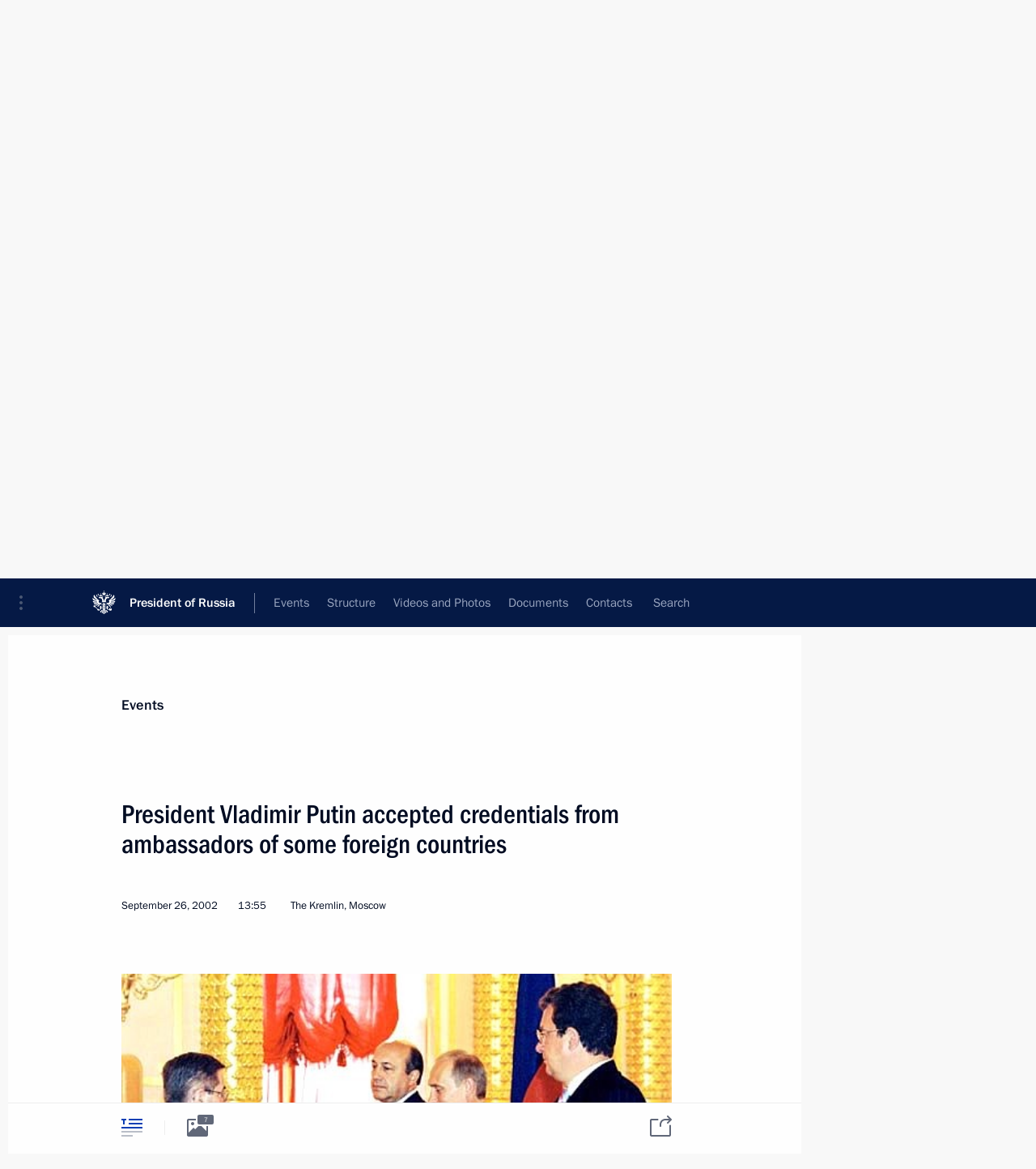

--- FILE ---
content_type: text/html; charset=UTF-8
request_url: http://www.en.kremlin.ru/catalog/countries/LT/events/27444
body_size: 10143
content:
<!doctype html> <!--[if lt IE 7 ]> <html class="ie6" lang="en"> <![endif]--> <!--[if IE 7 ]> <html class="ie7" lang="en"> <![endif]--> <!--[if IE 8 ]> <html class="ie8" lang="en"> <![endif]--> <!--[if IE 9 ]> <html class="ie9" lang="en"> <![endif]--> <!--[if gt IE 8]><!--> <html lang="en" class="no-js" itemscope="itemscope" xmlns="http://www.w3.org/1999/xhtml" itemtype="http://schema.org/ItemPage" prefix="og: http://ogp.me/ns# video: http://ogp.me/ns/video# ya: http://webmaster.yandex.ru/vocabularies/"> <!--<![endif]--> <head> <meta charset="utf-8"/> <title itemprop="name">President Vladimir Putin accepted credentials from ambassadors of some foreign countries • President of Russia</title> <meta name="description" content=""/> <meta name="keywords" content="News ,President"/> <meta itemprop="inLanguage" content="en"/> <meta name="msapplication-TileColor" content="#091a42"> <meta name="theme-color" content="#ffffff"> <meta name="theme-color" content="#091A42" />  <meta name="viewport" content="width=device-width,initial-scale=1,minimum-scale=0.7,ya-title=#061a44"/>  <meta name="apple-mobile-web-app-capable" content="yes"/> <meta name="apple-mobile-web-app-title" content="President of Russia"/> <meta name="format-detection" content="telephone=yes"/> <meta name="apple-mobile-web-app-status-bar-style" content="default"/>  <meta name="msapplication-TileColor" content="#061a44"/> <meta name="msapplication-TileImage" content="/static/mstile-144x144.png"/> <meta name="msapplication-allowDomainApiCalls" content="true"/> <meta name="msapplication-starturl" content="/"/> <meta name="theme-color" content="#061a44"/> <meta name="application-name" content="President of Russia"/>   <meta property="og:site_name" content="President of Russia"/>  <meta name="twitter:site" content="@KremlinRussia_E"/>   <meta property="og:type" content="article"/>  <meta property="og:title" content="President Vladimir Putin accepted credentials from ambassadors of some foreign countries"/> <meta property="og:description" content=""/> <meta property="og:url" content="http://en.kremlin.ru/events/president/news/27444"/> <meta property="og:image" content="http://static.kremlin.ru/media/events/photos/medium/kJWePyhMB8b6FT84QVVgC2Iieu3riFAZ.jpeg"/>    <meta property="ya:ovs:adult" content="false"/>  <meta property="ya:ovs:upload_date" content="2002-09-26"/>      <meta name="twitter:card" content="summary"/>   <meta name="twitter:description" content=""/> <meta name="twitter:title" content="President Vladimir Putin accepted credentials from ambassadors of some foreign countries"/>    <meta name="twitter:image:src" content="http://static.kremlin.ru/media/events/photos/medium/kJWePyhMB8b6FT84QVVgC2Iieu3riFAZ.jpeg"/> <meta name="twitter:image:width" content="498"/> <meta name="twitter:image:height" content="307"/>           <link rel="icon" type="image/png" href="/static/favicon-32x32.png" sizes="32x32"/>   <link rel="icon" type="image/png" href="/static/favicon-96x96.png" sizes="96x96"/>   <link rel="icon" type="image/png" href="/static/favicon-16x16.png" sizes="16x16"/>    <link rel="icon" type="image/png" href="/static/android-chrome-192x192.png" sizes="192x192"/> <link rel="manifest" href="/static/en/manifest.json"/>         <link rel="apple-touch-icon" href="/static/apple-touch-icon-57x57.png" sizes="57x57"/>   <link rel="apple-touch-icon" href="/static/apple-touch-icon-60x60.png" sizes="60x60"/>   <link rel="apple-touch-icon" href="/static/apple-touch-icon-72x72.png" sizes="72x72"/>   <link rel="apple-touch-icon" href="/static/apple-touch-icon-76x76.png" sizes="76x76"/>   <link rel="apple-touch-icon" href="/static/apple-touch-icon-114x114.png" sizes="114x114"/>   <link rel="apple-touch-icon" href="/static/apple-touch-icon-120x120.png" sizes="120x120"/>   <link rel="apple-touch-icon" href="/static/apple-touch-icon-144x144.png" sizes="144x144"/>   <link rel="apple-touch-icon" href="/static/apple-touch-icon-152x152.png" sizes="152x152"/>   <link rel="apple-touch-icon" href="/static/apple-touch-icon-180x180.png" sizes="180x180"/>               <link rel="stylesheet" type="text/css" media="all" href="/static/css/screen.css?ba15e963ac"/> <link rel="stylesheet" href="/static/css/print.css" media="print"/>  <!--[if lt IE 9]> <link rel="stylesheet" href="/static/css/ie8.css"/> <script type="text/javascript" src="/static/js/vendor/html5shiv.js"></script> <script type="text/javascript" src="/static/js/vendor/respond.src.js"></script> <script type="text/javascript" src="/static/js/vendor/Konsole.js"></script> <![endif]--> <!--[if lte IE 9]> <link rel="stylesheet" href="/static/css/ie9.css"/> <script type="text/javascript" src="/static/js/vendor/ierange-m2.js"></script> <![endif]--> <!--[if lte IE 6]> <link rel="stylesheet" href="/static/css/ie6.css"/> <![endif]--> <link rel="alternate" type="text/html" hreflang="ru" href="http://kremlin.ru/catalog/countries/LT/events/27444"/>   <link rel="author" href="/about"/> <link rel="home" href="/"/> <link rel="search" href="/opensearch.xml" title="President of Russia" type="application/opensearchdescription+xml"/> <link rel="image_src" href="http://static.kremlin.ru/media/events/photos/medium/kJWePyhMB8b6FT84QVVgC2Iieu3riFAZ.jpeg" /><link rel="canonical" href="http://en.kremlin.ru/events/president/news/27444" /> <script type="text/javascript">
window.config = {staticUrl: '/static/',mediaUrl: 'http://static.kremlin.ru/media/',internalDomains: 'kremlin.ru|uznai-prezidenta.ru|openkremlin.ru|президент.рф|xn--d1abbgf6aiiy.xn--p1ai'};
</script></head> <body class=" is-reading"> <div class="header" itemscope="itemscope" itemtype="http://schema.org/WPHeader" role="banner"> <div class="topline topline__menu"> <a class="topline__toggleaside" accesskey="=" aria-label="Portal Menu" role="button" href="#sidebar" title="Portal Menu"><i></i></a> <div class="topline__in"> <a href="/" class="topline__head" rel="home" accesskey="1" data-title="President of Russia"> <i class="topline__logo"></i>President of Russia</a> <div class="topline__togglemore" data-url="/mobile-menu"> <i class="topline__togglemore_button"></i> </div> <div class="topline__more"> <nav aria-label="Main menu"> <ul class="nav"><li class="nav__item" itemscope="itemscope" itemtype="http://schema.org/SiteNavigationElement"> <a href="/events/president/news" class="nav__link is-active" accesskey="2" itemprop="url"><span itemprop="name">Events</span></a> </li><li class="nav__item" itemscope="itemscope" itemtype="http://schema.org/SiteNavigationElement"> <a href="/structure/president" class="nav__link" accesskey="3" itemprop="url"><span itemprop="name">Structure</span></a> </li><li class="nav__item" itemscope="itemscope" itemtype="http://schema.org/SiteNavigationElement"> <a href="/multimedia/video" class="nav__link" accesskey="4" itemprop="url"><span itemprop="name">Videos and Photos</span></a> </li><li class="nav__item" itemscope="itemscope" itemtype="http://schema.org/SiteNavigationElement"> <a href="/acts/news" class="nav__link" accesskey="5" itemprop="url"><span itemprop="name">Documents</span></a> </li><li class="nav__item" itemscope="itemscope" itemtype="http://schema.org/SiteNavigationElement"> <a href="/contacts" class="nav__link" accesskey="6" itemprop="url"><span itemprop="name">Contacts</span></a> </li> <li class="nav__item last" itemscope="itemscope" itemtype="http://schema.org/SiteNavigationElement"> <a class="nav__link nav__link_search" href="/search" accesskey="7" itemprop="url" title="Global website search"> <span itemprop="name">Search</span> </a> </li>  </ul> </nav> </div> </div> </div>  <div class="search"> <ul class="search__filter"> <li class="search__filter__item is-active"> <a class="search_without_filter">Search this website</a> </li>   </ul> <div class="search__in">   <form name="search" class="form search__form simple_search form_special" method="get" action="/search" tabindex="-1" role="search" > <fieldset>  <input type="hidden" name="section" class="search__section_value"/> <input type="hidden" name="since" class="search__since_value"/> <input type="hidden" name="till" class="search__till_value"/> <span class="form__field input_wrapper"> <input type="text" name="query" class="search__form__input" id="search__form__input" lang="en" accesskey="-"  required="required" size="74" title="Enter search" autocomplete="off" data-autocomplete-words-url="/_autocomplete/words" data-autocomplete-url="/_autocomplete"/> <i class="search_icon"></i> <span class="text_overflow__limiter"></span> </span> <span class="form__field button__wrapper">  <button id="search-simple-search-button" class="submit search__form__button">Search</button> </span> </fieldset> </form>   </div> </div>  <div class="topline_nav_mobile"></div>  </div> <div class="main-wrapper"> <div class="subnav-view" role="complementary" aria-label="Additional menu"></div> <div class="wrapsite"> <div class="content-view" role="main"></div><div class="footer" id="footer" itemscope="itemscope" itemtype="http://schema.org/WPFooter"> <div class="footer__in"> <div role="complementary" aria-label="Portal Menu"> <div class="footer__mobile"> <a href="/"> <i class="footer__logo_mob"></i> <div class="mobile_title">President of Russia</div> <div class="mobile_caption">Mobile version</div> </a> </div> <div class="footer__col col_mob"> <h2 class="footer_title">President's<br/>website<br/>sections</h2> <ul class="footer_list nav_mob"><li class="footer_list_item" itemscope="itemscope" itemtype="http://schema.org/SiteNavigationElement"> <a href="/events/president/news"  class="is-active" itemprop="url"> <span itemprop="name">Events</span> </a> </li> <li class="footer_list_item" itemscope="itemscope" itemtype="http://schema.org/SiteNavigationElement"> <a href="/structure/president"  itemprop="url"> <span itemprop="name">Structure</span> </a> </li> <li class="footer_list_item" itemscope="itemscope" itemtype="http://schema.org/SiteNavigationElement"> <a href="/multimedia/video"  itemprop="url"> <span itemprop="name">Videos and Photos</span> </a> </li> <li class="footer_list_item" itemscope="itemscope" itemtype="http://schema.org/SiteNavigationElement"> <a href="/acts/news"  itemprop="url"> <span itemprop="name">Documents</span> </a> </li> <li class="footer_list_item" itemscope="itemscope" itemtype="http://schema.org/SiteNavigationElement"> <a href="/contacts"  itemprop="url"> <span itemprop="name">Contacts</span> </a> </li>  <li class="footer__search footer_list_item footer__search_open" itemscope="itemscope" itemtype="http://schema.org/SiteNavigationElement"> <a href="/search" itemprop="url"> <i></i> <span itemprop="name">Search</span> </a> </li> <li class="footer__search footer_list_item footer__search_hidden" itemscope="itemscope" itemtype="http://schema.org/SiteNavigationElement"> <a href="/search" itemprop="url"> <i></i> <span itemprop="name">Search</span> </a> </li> <li class="footer__smi footer_list_item" itemscope="itemscope" itemtype="http://schema.org/SiteNavigationElement"> <a href="/press/announcements" itemprop="url" class="is-special"><i></i><span itemprop="name">For the Media</span></a> </li> <li class="footer_list_item" itemscope="itemscope" itemtype="http://schema.org/SiteNavigationElement"> <a href="/subscribe" itemprop="url"><i></i><span itemprop="name">Subscribe</span></a> </li> <li class="footer_list_item hidden_mob" itemscope="itemscope" itemtype="http://schema.org/SiteNavigationElement"> <a href="/catalog/glossary" itemprop="url" rel="glossary"><span itemprop="name">Directory</span></a> </li> </ul> <ul class="footer_list"> <li class="footer__special" itemscope="itemscope" itemtype="http://schema.org/SiteNavigationElement"> <a href="http://en.special.kremlin.ru/events/president/news" itemprop="url" class="is-special no-warning"><i></i><span itemprop="name">Version for People with Disabilities</span></a> </li> </ul> <ul class="footer_list nav_mob"> <li itemscope="itemscope" itemtype="http://schema.org/SiteNavigationElement" class="language footer_list_item">   <a href="http://kremlin.ru/catalog/countries/LT/events/27444" rel="alternate" hreflang="ru" itemprop="url" class=" no-warning"> <span itemprop="name"> Русский </span> </a> <meta itemprop="inLanguage" content="ru"/>   </li> </ul> </div> <div class="footer__col"> <h2 class="footer_title">President's<br/>website<br/>resources</h2> <ul class="footer_list"> <li class="footer__currentsite footer_list_item" itemscope="itemscope" itemtype="http://schema.org/SiteNavigationElement"> <a href="/" itemprop="url">President of Russia<span itemprop="name">Current resource</span> </a> </li> <li class="footer_list_item"> <a href="http://kremlin.ru/acts/constitution" class="no-warning">The Constitution of Russia</a> </li> <li class="footer_list_item"> <a href="http://en.flag.kremlin.ru/" class="no-warning" rel="external">State Insignia</a> </li> <li class="footer_list_item"> <a href="https://en.letters.kremlin.ru/" class="no-warning" rel="external">Address an appeal to the President</a> </li>  <li class="footer_list_item"> <a href="http://en.putin.kremlin.ru/" class="no-warning" rel="external">Vladimir Putin’s Personal Website</a> </li>  </ul> </div> <div class="footer__col"> <h2 class="footer_title">Official Internet Resources<br/>of the President of Russia</h2> <ul class="footer_list"> <li class="footer_list_item"> <a href="https://t.me/news_kremlin_eng" rel="me" target="_blank">Telegram Channel</a> </li>  <li class="footer_list_item"> <a href="https://rutube.ru/u/kremlin/" rel="me" target="_blank">Rutube Channel</a> </li> <li class="footer_list_item"> <a href="http://www.youtube.ru/user/kremlin" rel="me" target="_blank">YouTube Channel</a> </li> </ul> </div>  <div class="footer__col footer__col_last"> <h2 class="footer_title">Legal<br/>and technical<br/>information</h2> <ul class="footer_list technical_info"> <li class="footer_list_item" itemscope="itemscope" itemtype="http://schema.org/SiteNavigationElement"> <a href="/about" itemprop="url"> <span itemprop="name">About website</span> </a> </li> <li class="footer_list_item" itemscope="itemscope" itemtype="http://schema.org/SiteNavigationElement"> <a href="/about/copyrights" itemprop="url"><span itemprop="name">Using website content</span></a> </li> <li class="footer_list_item" itemscope="itemscope" itemtype="http://schema.org/SiteNavigationElement"> <a href="/about/privacy" itemprop="url"><span itemprop="name">Personal data of website users</span></a> </li> <li class="footer_list_item" itemscope="itemscope" itemtype="http://schema.org/SiteNavigationElement"> <a href="/contacts#mailto" itemprop="url"><span itemprop="name">Contact website team</span></a> </li> </ul> </div> </div> <div role="contentinfo"> <div class="footer__license"> <p>All content on this site is licensed under</p> <p><a href="http://creativecommons.org/licenses/by/4.0/deed.en" hreflang="en" class="underline" rel="license" target="_blank">Creative Commons Attribution 4.0 International</a></p> </div> <div class="footer__copy"><span class="flag_white">Presidential </span><span class="flag_blue">Executive Office</span><span class="flag_red">2026</span> </div> </div> <div class="footer__logo"></div> </div> </div> </div> </div> <div class="gallery__wrap"> <div class="gallery__overlay"></div> <div class="gallery" role="complementary" aria-label="Fullscreen gallery"></div> </div> <div class="read" role="complementary" aria-label="Material for reading" data-href="http://www.en.kremlin.ru/catalog/countries/LT/events/27444" data-stream-url="/catalog/countries/LT/events/by-date/26.09.2002"> <div class="read__close_wrapper"> <a href="/catalog/countries/LT/events/by-date/26.09.2002" class="read__close" title="Press Esc to close"><i></i></a> </div> <div class="read__scroll" role="tabpanel"> <article class="read__in hentry h-entry" itemscope="itemscope" itemtype="http://schema.org/NewsArticle" id="event-27444" role="document" aria-describedby="read-lead"> <div class="read__content"> <div class="read__top">  <div class="width_limiter"> <a href="/events/president/news" class="read__categ" rel="category" data-info="Open">Events</a> <h1 class="entry-title p-name" itemprop="name">President Vladimir Putin accepted credentials from ambassadors of some foreign countries</h1> <div class="read__lead entry-summary p-summary" itemprop="description" role="heading" id="read-lead">   </div> <div class="read__meta"><time class="read__published" datetime="2002-09-26" itemprop="datePublished">September 26, 2002</time>  <div class="read__time">13:55</div>  <div class="read__place p-location"><i></i>The Kremlin, Moscow</div> <meta itemprop="inLanguage" content="en"/> </div> </div> </div> <div class="entry-content e-content read__internal_content" itemprop="articleBody">       <div class="slider masha-ignore" id="slider-3813" role="listbox"><div class="slider__slides"  data-cycle-caption-template="{{slideNum}} of {{slideCount}}" data-cycle-starting-slide="0">    <div class="slide starting-slide" data-cycle-desc="A ceremony for presenting credentials. Avni Jelili, Ambassador of the Republic of Albania, presenting his credentials to President Putin."> <div class="slider__block" data-text="A ceremony for presenting credentials. Avni Jelili, Ambassador of the Republic of Albania, presenting his credentials to President Putin."> <img    src="http://static.kremlin.ru/media/events/photos/big/AFd7Ue4s7wXE0AgJ0q52xiIpJH9XZKzO.jpeg" srcset="http://static.kremlin.ru/media/events/photos/big2x/c6MKfatOgJY6VNv0tqvvv42ZOPbEAouV.jpeg 2x" style="background:rgb(254, 240, 137);background:linear-gradient(0deg, #fef089 0%, rgba(254,240,137,0) 100%),linear-gradient(270deg, #1d3078 0%, rgba(29,48,120,0) 100%),linear-gradient(180deg, #b4322b 0%, rgba(180,50,43,0) 100%),linear-gradient(90deg, #89909b 0%, rgba(137,144,155,0) 100%);"    width="499" height="308"  data-text="A ceremony for presenting credentials. Avni Jelili, Ambassador of the Republic of Albania, presenting his credentials to President Putin." alt="A ceremony for presenting credentials. Avni Jelili, Ambassador of the Republic of Albania, presenting his credentials to President Putin." class="" id="photo-20003" itemprop="contentUrl" data-cycle-desc="A ceremony for presenting credentials. Avni Jelili, Ambassador of the Republic of Albania, presenting his credentials to President Putin."/> <meta itemprop="thumbnailUrl" content="http://static.kremlin.ru/media/events/photos/small/nFQAATf4AEYyAsAlvZn4dbZtl5gnKF13.jpeg"/> <meta itemprop="datePublished" content="2002-09-26"/> </div> </div>   <div class="slide" data-cycle-desc="A ceremony for presenting credentials. Nazimullah Chowdhury, Ambassador of the People\&#39;s Republic of Bangladesh, presenting his credentials to President Putin."> <div class="slider__block" data-text="A ceremony for presenting credentials. Nazimullah Chowdhury, Ambassador of the People\&#39;s Republic of Bangladesh, presenting his credentials to President Putin."> <img    src="http://static.kremlin.ru/media/events/photos/big/CQt78GO4NB5HzhveZmSX6N5WATtfHtRm.jpeg" srcset="http://static.kremlin.ru/media/events/photos/big2x/rS6M5IHkdjndqhVzgMukAc4pcJe0ZzEB.jpeg 2x" style="background:rgb(4, 22, 43);background:linear-gradient(90deg, #04162b 0%, rgba(4,22,43,0) 100%),linear-gradient(270deg, #f2a464 0%, rgba(242,164,100,0) 100%),linear-gradient(180deg, #5b7086 0%, rgba(91,112,134,0) 100%),linear-gradient(0deg, #b14031 0%, rgba(177,64,49,0) 100%);"    width="499" height="308"  data-text="A ceremony for presenting credentials. Nazimullah Chowdhury, Ambassador of the People\&#39;s Republic of Bangladesh, presenting his credentials to President Putin." alt="A ceremony for presenting credentials. Nazimullah Chowdhury, Ambassador of the People\&#39;s Republic of Bangladesh, presenting his credentials to President Putin." class="" id="photo-19963" itemprop="contentUrl" data-cycle-desc="A ceremony for presenting credentials. Nazimullah Chowdhury, Ambassador of the People\&#39;s Republic of Bangladesh, presenting his credentials to President Putin."/> <meta itemprop="thumbnailUrl" content="http://static.kremlin.ru/media/events/photos/small/nYUvjPDiV6X0ATPuziF2oVRF93rhZsRv.jpeg"/> <meta itemprop="datePublished" content="2002-09-26"/> </div> </div>   <div class="slide" data-cycle-desc="A ceremony for presenting credentials. Rimantas Sidlauskas, Ambassador of the Republic of Lithuania, presenting his credentials to President Putin."> <div class="slider__block" data-text="A ceremony for presenting credentials. Rimantas Sidlauskas, Ambassador of the Republic of Lithuania, presenting his credentials to President Putin."> <img    src="http://static.kremlin.ru/media/events/photos/big/MUlyHSjmsA8AnA1Vxv2KQ1SE8J7vSpIa.jpeg" srcset="http://static.kremlin.ru/media/events/photos/big2x/aFyQs1lPhXkkfrgwL4obSTbCMtPJPktN.jpeg 2x" style="background:rgb(31, 50, 58);background:linear-gradient(90deg, #1f323a 0%, rgba(31,50,58,0) 100%),linear-gradient(0deg, #c1ccce 0%, rgba(193,204,206,0) 100%),linear-gradient(270deg, #f0421d 0%, rgba(240,66,29,0) 100%),linear-gradient(180deg, #75827f 0%, rgba(117,130,127,0) 100%);"    width="499" height="308"  data-text="A ceremony for presenting credentials. Rimantas Sidlauskas, Ambassador of the Republic of Lithuania, presenting his credentials to President Putin." alt="A ceremony for presenting credentials. Rimantas Sidlauskas, Ambassador of the Republic of Lithuania, presenting his credentials to President Putin." class="" id="photo-19965" itemprop="contentUrl" data-cycle-desc="A ceremony for presenting credentials. Rimantas Sidlauskas, Ambassador of the Republic of Lithuania, presenting his credentials to President Putin."/> <meta itemprop="thumbnailUrl" content="http://static.kremlin.ru/media/events/photos/small/CcN7ZAuPl1AQ3DfqiGwfi0FixeU2DNtK.jpeg"/> <meta itemprop="datePublished" content="2002-09-26"/> </div> </div>   <div class="slide" data-cycle-desc="A ceremony for presenting credentials. Raouf Adley Saad, Ambassador of the Arab Republic of Egypt, presenting his credentials to President Putin."> <div class="slider__block" data-text="A ceremony for presenting credentials. Raouf Adley Saad, Ambassador of the Arab Republic of Egypt, presenting his credentials to President Putin."> <img    src="http://static.kremlin.ru/media/events/photos/big/LM822w6xuo5g5Mcqln1nJlcv7gysPzf8.jpeg" srcset="http://static.kremlin.ru/media/events/photos/big2x/o77gLIUOYhWynPhvma9RrKc5nzLInsvK.jpeg 2x" style="background:rgb(220, 69, 58);background:linear-gradient(0deg, #dc453a 0%, rgba(220,69,58,0) 100%),linear-gradient(180deg, #224664 0%, rgba(34,70,100,0) 100%),linear-gradient(90deg, #63bef0 0%, rgba(99,190,240,0) 100%),linear-gradient(270deg, #fbd7b9 0%, rgba(251,215,185,0) 100%);"    width="499" height="308"  data-text="A ceremony for presenting credentials. Raouf Adley Saad, Ambassador of the Arab Republic of Egypt, presenting his credentials to President Putin." alt="A ceremony for presenting credentials. Raouf Adley Saad, Ambassador of the Arab Republic of Egypt, presenting his credentials to President Putin." class="" id="photo-19966" itemprop="contentUrl" data-cycle-desc="A ceremony for presenting credentials. Raouf Adley Saad, Ambassador of the Arab Republic of Egypt, presenting his credentials to President Putin."/> <meta itemprop="thumbnailUrl" content="http://static.kremlin.ru/media/events/photos/small/pxXmedMT1xwZejfvAwQxSAsRVVIemmEH.jpeg"/> <meta itemprop="datePublished" content="2002-09-26"/> </div> </div>   <div class="slide" data-cycle-desc="President Putin with Stefan Meller (left), Ambassador of the Republic of Poland, after a ceremony for presenting credentials."> <div class="slider__block" data-text="President Putin with Stefan Meller (left), Ambassador of the Republic of Poland, after a ceremony for presenting credentials."> <img    src="http://static.kremlin.ru/media/events/photos/big/2dAnHYbv1GRGuYfA8HLWDxmzbMJQuJ88.jpeg" srcset="http://static.kremlin.ru/media/events/photos/big2x/lovMCdzebWZezkAaJ6UQm1LAwn4Nfoy4.jpeg 2x" style="background:rgb(39, 39, 49);background:linear-gradient(90deg, #272731 0%, rgba(39,39,49,0) 100%),linear-gradient(180deg, #b79079 0%, rgba(183,144,121,0) 100%),linear-gradient(0deg, #f1e6dc 0%, rgba(241,230,220,0) 100%),linear-gradient(270deg, #e53505 0%, rgba(229,53,5,0) 100%);"    width="499" height="308"  data-text="President Putin with Stefan Meller (left), Ambassador of the Republic of Poland, after a ceremony for presenting credentials." alt="President Putin with Stefan Meller (left), Ambassador of the Republic of Poland, after a ceremony for presenting credentials." class="" id="photo-19967" itemprop="contentUrl" data-cycle-desc="President Putin with Stefan Meller (left), Ambassador of the Republic of Poland, after a ceremony for presenting credentials."/> <meta itemprop="thumbnailUrl" content="http://static.kremlin.ru/media/events/photos/small/duK4JZSNTmcUjTAOw4yvuAH0Aid8Q61A.jpeg"/> <meta itemprop="datePublished" content="2002-09-26"/> </div> </div>   <div class="slide" data-cycle-desc="President Putin with Hans Friedrich von Pletz (right), Ambassador of the Federal Republic of Germany, after a ceremony for presenting credentials."> <div class="slider__block" data-text="President Putin with Hans Friedrich von Pletz (right), Ambassador of the Federal Republic of Germany, after a ceremony for presenting credentials."> <img    src="http://static.kremlin.ru/media/events/photos/big/wtQdA5t2vrG1cUKKeCwTsndybT4BAzfS.jpeg" srcset="http://static.kremlin.ru/media/events/photos/big2x/WoRLfVrQkMsBhIDxtJnrizA9EGNEoSuj.jpeg 2x" style="background:rgb(188, 172, 157);background:linear-gradient(0deg, #bcac9d 0%, rgba(188,172,157,0) 100%),linear-gradient(90deg, #3b2c3f 0%, rgba(59,44,63,0) 100%),linear-gradient(270deg, #f4ffff 0%, rgba(244,255,255,0) 100%),linear-gradient(180deg, #d40d0c 0%, rgba(212,13,12,0) 100%);"    width="499" height="308"  data-text="President Putin with Hans Friedrich von Pletz (right), Ambassador of the Federal Republic of Germany, after a ceremony for presenting credentials." alt="President Putin with Hans Friedrich von Pletz (right), Ambassador of the Federal Republic of Germany, after a ceremony for presenting credentials." class="" id="photo-19968" itemprop="contentUrl" data-cycle-desc="President Putin with Hans Friedrich von Pletz (right), Ambassador of the Federal Republic of Germany, after a ceremony for presenting credentials."/> <meta itemprop="thumbnailUrl" content="http://static.kremlin.ru/media/events/photos/small/jDaKP5dQRAI7tKYf72hWATCwL9Fxk66q.jpeg"/> <meta itemprop="datePublished" content="2002-09-26"/> </div> </div>   <div class="slide" data-cycle-desc="President Putin with Abbas Khalaf Kunfuth (centre left), Ambassador of the Republic of Iraq, after a ceremony for presenting credentials."> <div class="slider__block" data-text="President Putin with Abbas Khalaf Kunfuth (centre left), Ambassador of the Republic of Iraq, after a ceremony for presenting credentials."> <img    src="http://static.kremlin.ru/media/events/photos/big/TFKfW7Q8f3ZQyuVee6aaBzjZQVddNIAC.jpeg" srcset="http://static.kremlin.ru/media/events/photos/big2x/PrnZEmrNji6OF6AXMrldYpFJVuXYH1oY.jpeg 2x" style="background:rgb(73, 50, 55);background:linear-gradient(0deg, #493237 0%, rgba(73,50,55,0) 100%),linear-gradient(90deg, #625755 0%, rgba(98,87,85,0) 100%),linear-gradient(270deg, #eb7256 0%, rgba(235,114,86,0) 100%),linear-gradient(180deg, #a87b65 0%, rgba(168,123,101,0) 100%);"    width="499" height="308"  data-text="President Putin with Abbas Khalaf Kunfuth (centre left), Ambassador of the Republic of Iraq, after a ceremony for presenting credentials." alt="President Putin with Abbas Khalaf Kunfuth (centre left), Ambassador of the Republic of Iraq, after a ceremony for presenting credentials." class="" id="photo-19969" itemprop="contentUrl" data-cycle-desc="President Putin with Abbas Khalaf Kunfuth (centre left), Ambassador of the Republic of Iraq, after a ceremony for presenting credentials."/> <meta itemprop="thumbnailUrl" content="http://static.kremlin.ru/media/events/photos/small/qQktu1eGYlQxzAEZEXDMcebztYN95PIn.jpeg"/> <meta itemprop="datePublished" content="2002-09-26"/> </div> </div>  <div class="slider__next" role="button"><i></i></div> <div class="slider__prev" role="button"><i></i></div> </div> <div class="slider__description"> <div class="slider_caption"></div> <div class="slider_overlay"></div> </div> </div>      <p>Russia is a reliable partner for countries that are striving to establish a truly democratic system of international relations and are realising their responsibility for the common future, the Russian President said at the ceremony of the presentation of credentials by the ambassadors of Albania, Bangladesh, Egypt, Iraq, Lithuania, Poland and Germany.</p> <p>The globalisation epoch poses new challenges and threats making people look at the problems facing mankind in a new way. There is the need for a new philosophy of cooperation based on a solid legal foundation, mutual respect for each other’s interests, and equality, the President said.</p> <p>He stressed that Russia was confidently marching into the 21st century along the road of renovation and democratic reforms. Institutions of civil society and a law-based state are being strengthened and economic indicators are improving. All this opens additional opportunities for mutually advantageous and versatile cooperation.</p> <p>Touching upon Russian-Lithuanian relations, the President directly tied these relations with the solution of the problem of the Kaliningrad Region. The Kaliningrad problem is also very important in Russia’s dialogue with Poland, the President stressed.</p> <p>Mr Putin recalled that Russia favoured the soonest possible settlement of the situation around Iraq by political and diplomatic means on the basis of the relevant resolutions of the UN Security Council and in strict compliance with the principles and norms of international law.</p> <p>The President promised that Russian ministries and departments would assist the new ambassadors in their work to strengthen bilateral cooperation.</p>   <div class="read__cut read__cut_full_size masha-ignore" role="complementary" aria-labelledby="4264-cut"> <div class="cut"> <h3 class="cut__title" id="4264-cut">See also</h3>   <div class="cut__description">  <a href="/events/president/transcripts/21732" class="cut__item cut__link" target="_blank">Speech at a Ceremony for Presenting Credentials</a> <div class="cut__date">September 26, 2002</div>  </div>  </div> </div> <div class="read__bottommeta hidden-copy"> <div class="width_limiter">   <div class="read__tags masha-ignore">  <div class="read__tagscol with_hidden_list"> <h3>Geography</h3> <ul class="read__taglist"><li><a
                                    href="/catalog/countries/AL/events" rel="tag"><i></i>Albania</a></li><li><a
                                    href="/catalog/countries/BD/events" rel="tag"><i></i>Bangladesh</a></li><li><a
                                    href="/catalog/countries/EG/events" rel="tag"><i></i>Egypt</a></li><li><a
                                    href="/catalog/countries/DE/events" rel="tag"><i></i>Germany</a></li><li class="hidden"><a
                                    href="/catalog/countries/IQ/events" rel="tag"><i></i>Iraq</a></li><li class="hidden"><a
                                    href="/catalog/countries/LT/events" rel="tag"><i></i>Lithuania</a></li><li class="hidden"><a
                                    href="/catalog/countries/PL/events" rel="tag"><i></i>Poland</a></li><li class="read__tagsmore"><a>3 more</a><i></i> </li>  </ul> </div>    </div>                <div class="read__status masha-ignore"> <div class="width_limiter"> <h3>Publication status</h3> <p>Published in section: <a href="/events/president/news">News</a><br/> </p><p> Publication date:    <time datetime="2002-09-26">September 26, 2002, 13:55</time> </p><p class="print_link_wrap"> Direct link: <a class="print_link" href="http://en.kremlin.ru/d/27444">en.kremlin.ru/d/27444</a> </p>  <p> <a class="text_version_link" href="/catalog/countries/LT/events/copy/27444" rel="nofollow" target="_blank">Text version</a> </p>  </div> </div>  </div> </div> </div> </div> </article> </div>    <div class="read__tabs False" role="tablist"> <div class="gradient-shadow"></div> <div class="width_limiter">  <a href="/catalog/countries/LT/events/27444" class="tabs_article is-active medium with_small_tooltip" title="Text" aria-label="Text" role="tab"><i aria-hidden="true"></i> <div class="small_tooltip" aria-hidden="true"><span class="small_tooltip_text">Text</span></div> </a>  <i class="read__sep"></i> <a href="/catalog/countries/LT/events/27444/photos" class="tabs_photo with_small_tooltip" title="Photo" aria-label="Photo" role="tab"><i aria-hidden="true"><sup class="tabs__count">7</sup></i> <div class="small_tooltip" aria-hidden="true"><span class="small_tooltip_text">Photo</span></div> </a>       <div class="right_tabs">  <p class="over_tabs"></p> <div class="tabs_share read__share with_small_tooltip" title="Share" role="tab" tabindex="0" aria-expanded="false" onclick="" aria-label="Share"><i aria-hidden="true"></i> <div class="small_tooltip" aria-hidden="true"><span class="small_tooltip_text">Share</span></div> <div class="share_material">   <div class="width_limiter"> <div class="share_where" id="share-permalink">Direct link</div> <div class="share_link share_link_p" tabindex="0" role="textbox" aria-labelledby="share-permalink"> <span class="material_link" id="material_link">http://en.kremlin.ru/catalog/countries/LT/events/27444</span> </div> <div class="share_where">Share</div> <div class="krln-share_list"> <ul class="share_sites">             <li> <a target="_blank" class="share_to_site no-warning" href="https://www.vk.com/share.php?url=http%3A//www.en.kremlin.ru/catalog/countries/LT/events/27444&amp;title=President%20Vladimir%20Putin%20accepted%20credentials%20from%20ambassadors%20of%C2%A0some%20foreign%20countries&amp;description=&amp;image=http%3A//static.kremlin.ru/media/events/photos/medium/kJWePyhMB8b6FT84QVVgC2Iieu3riFAZ.jpeg" data-service="vkontakte" rel="nofollow"> VK </a> </li> <li> <a target="_blank" class="share_to_site no-warning" href="https://t.me/share/url?url=http%3A//www.en.kremlin.ru/catalog/countries/LT/events/27444&amp;text=President%20Vladimir%20Putin%20accepted%20credentials%20from%20ambassadors%20of%C2%A0some%20foreign%20countries" data-service="vkontakte" rel="nofollow"> Telegram </a> </li> <li> <a target="_blank" class="share_to_site no-warning" href="https://connect.ok.ru/offer?url=http%3A//www.en.kremlin.ru/catalog/countries/LT/events/27444&amp;title=President%20Vladimir%20Putin%20accepted%20credentials%20from%20ambassadors%20of%C2%A0some%20foreign%20countries" data-service="vkontakte" rel="nofollow"> Ok </a> </li> <!-- <li><a target="_blank" class="share_to_site no-warning" href="https://www.twitter.com/share?url=http%3A//www.en.kremlin.ru/catalog/countries/LT/events/27444&amp;counturl=http%3A//www.en.kremlin.ru/catalog/countries/LT/events/27444&amp;text=President%20Vladimir%20Putin%20accepted%20credentials%20from%20ambassadors%20...&amp;via=KremlinRussia_E&amp;lang=en" data-service="twitter" rel="nofollow">Twitter</a></li> --> </ul> <ul class="share_sites"> <li> <button  class="no-warning copy_url_button" data-url='http://www.en.kremlin.ru/catalog/countries/LT/events/27444'> Copy link </button> </li> <li><a href="#share-mail" class="share_send_email">Send by email</a></li> </ul> <ul class="share_sites"> <li class="share_print"> <a href="/catalog/countries/LT/events/27444/print" class="share_print_label share_print_link no-warning"> <i class="share_print_icon"></i>Print</a> </li> </ul> </div> </div>  <div class="share_mail" id="share-mail"> <div class="width_limiter"> <form method="POST" action="/catalog/countries/LT/events/27444/email" class="emailform form"> <div class="share_where">Send by email</div> <label class="share_where_small">Message preview</label> <div class="share_message"> <p class="message_info">Official Website of the President of Russia:</p> <p class="message_info">President Vladimir Putin accepted credentials from ambassadors of some foreign countries</p> <p class="message_link">http://en.kremlin.ru/catalog/countries/LT/events/27444</p> </div> <div class="form__email"> <label for="email" class="share_where_small">Addressee email</label> <input type="email" name="mailto" required="required" id="email" autocomplete="on" title="Email address required"/> </div> <div class="emailform__act"> <button type="submit" class="submit">Send</button> </div> </form> </div> </div>  </div> </div> </div>  </div> </div>   <div class="read__updated">Last updated at <time datetime="2015-03-20">March 20, 2015, 17:59</time> </div> </div> <div class="wrapsite__outside hidden-print"><div class="wrapsite__overlay"></div></div><div class="sidebar" tabindex="-1" itemscope="itemscope" itemtype="http://schema.org/WPSideBar"> <div class="sidebar__content">    <div class="sidebar_lang">  <div class="sidebar_title_wrapper hidden"> <h2 class="sidebar_title">Официальные сетевые ресурсы</h2> <h3 class="sidebar_title sidebar_title_caption">Президента России</h3> </div> <div class="sidebar_title_wrapper is-visible"> <h2 class="sidebar_title">Official Internet Resources</h2> <h3 class="sidebar_title sidebar_title_caption">of the President of Russia</h3> </div> <span class="sidebar_lang_item sidebar_lang_first"> <a tabindex="0" href="http://kremlin.ru/catalog/countries/LT/events/27444" rel="alternate" hreflang="ru" itemprop="url" class="is-active"> <span>Русский</span> </a> </span><span class="sidebar_lang_item"> <a tabindex="-1" rel="alternate" hreflang="en" itemprop="url" > <span>English</span> </a> </span> <meta itemprop="inLanguage" content="ru"/>   </div> <ul class="sidebar_list">  <li itemscope="itemscope" itemtype="http://schema.org/SiteNavigationElement"> <a href="/press/announcements" class="sidebar__special" itemprop="url" tabindex="0"><span itemprop="name">For the Media</span></a> </li> <li itemscope="itemscope" itemtype="http://schema.org/SiteNavigationElement"> <a href="http://en.special.kremlin.ru/events/president/news" class="sidebar__special no-warning" itemprop="url" tabindex="0"><span itemprop="name">Version for People with Disabilities</span></a> </li>  <li itemscope="itemscope" itemtype="http://schema.org/SiteNavigationElement"> <a href="https://t.me/news_kremlin_eng" class="sidebar__special" itemprop="url" tabindex="0" rel="me" target="_blank" ><span itemprop="name">Telegram Channel</span></a> </li>  <li itemscope="itemscope" itemtype="http://schema.org/SiteNavigationElement"> <a href="https://rutube.ru/u/kremlin/" class="sidebar__special" itemprop="url" tabindex="0" rel="me" target="_blank" ><span itemprop="name">Rutube Channel</span></a> </li> <li itemscope="itemscope" itemtype="http://schema.org/SiteNavigationElement"> <a href="http://www.youtube.ru/user/kremlin" class="sidebar__special" itemprop="url" tabindex="0" rel="me" target="_blank" ><span itemprop="name">YouTube Channel</span></a> </li> </ul> <ul class="sidebar_list sidebar_list_other"> <li itemscope="itemscope" itemtype="http://schema.org/SiteNavigationElement">  <a href="/" class="no-warning" itemprop="url" tabindex="0">  <span itemprop="name">Website of the President of Russia</span> </a> </li>  <li itemscope="itemscope" itemtype="http://schema.org/SiteNavigationElement">  <a href="http://en.flag.kremlin.ru/" class="no-warning" itemprop="url" tabindex="0" rel="external">  <span itemprop="name">State Insignia</span></a> </li> <li itemscope="itemscope" itemtype="http://schema.org/SiteNavigationElement"> <a href="https://en.letters.kremlin.ru/" class="no-warning" itemprop="url" tabindex="0" rel="external"><span itemprop="name">Address an appeal to the President</span></a> </li>  <li itemscope="itemscope" itemtype="http://schema.org/SiteNavigationElement">  <a href="http://en.putin.kremlin.ru/" class="no-warning" itemprop="url" tabindex="0" rel="external">  <span itemprop="name">Vladimir Putin’s Personal Website</span> </a> </li> <li itemscope="itemscope" itemtype="http://schema.org/SiteNavigationElement"> <a href="http://20.kremlin.ru/en/" class="no-warning" itemprop="url" tabindex="0" rel="external"><span itemprop="name">Putin. 20 years</span></a> </li>  </ul> </div> <p class="sidebar__signature">Presidential Executive Office<br/>2026</p> </div><script type="text/javascript" src="/static/js/app.js?39d4bd2fd8"></script></body> </html>